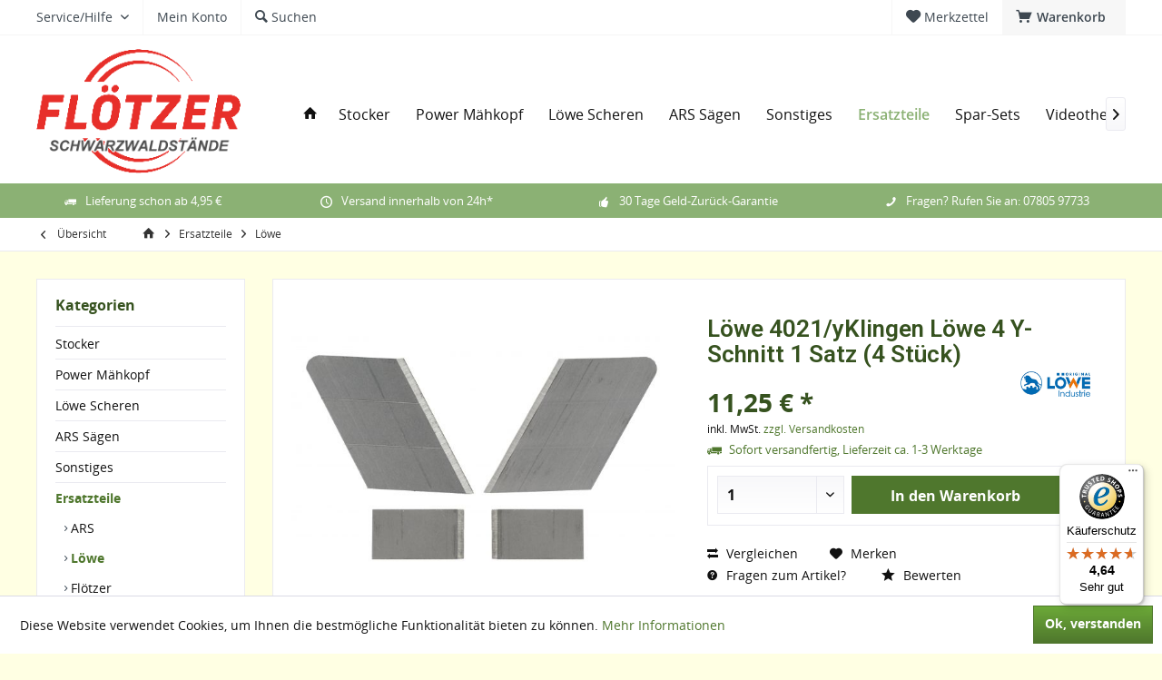

--- FILE ---
content_type: text/html; charset=UTF-8
request_url: https://www.schwarzwaldstaende.de/ersatzteile/loewe/360/loewe-4021/yklingen-loewe-4-y-schnitt-1-satz-4-stueck
body_size: 15441
content:
<!DOCTYPE html>
<html class="no-js" lang="de" itemscope="itemscope" itemtype="http://schema.org/WebPage">
<head>
<meta charset="utf-8">
<meta name="author" content="" />
<meta name="robots" content="index,follow" />
<meta name="revisit-after" content="15 days" />
<meta name="keywords" content="Klingen Y-Schnitt" />
<meta name="description" content="" />
<meta property="og:type" content="product" />
<meta property="og:site_name" content="Schwarzwaldstände Flötzer" />
<meta property="og:url" content="https://www.schwarzwaldstaende.de/ersatzteile/loewe/360/loewe-4021/yklingen-loewe-4-y-schnitt-1-satz-4-stueck" />
<meta property="og:title" content="Löwe 4021/yKlingen Löwe 4 Y-Schnitt 1 Satz (4 Stück)" />
<meta property="og:description" content="" />
<meta property="og:image" content="https://www.schwarzwaldstaende.de/media/image/18/9c/4a/4001_y_zubehoerLJts4s0M6ZiEg.jpg" />
<meta property="product:brand" content="Löwe Industrie" />
<meta property="product:price" content="11,25" />
<meta property="product:product_link" content="https://www.schwarzwaldstaende.de/ersatzteile/loewe/360/loewe-4021/yklingen-loewe-4-y-schnitt-1-satz-4-stueck" />
<meta name="twitter:card" content="product" />
<meta name="twitter:site" content="Schwarzwaldstände Flötzer" />
<meta name="twitter:title" content="Löwe 4021/yKlingen Löwe 4 Y-Schnitt 1 Satz (4 Stück)" />
<meta name="twitter:description" content="" />
<meta name="twitter:image" content="https://www.schwarzwaldstaende.de/media/image/18/9c/4a/4001_y_zubehoerLJts4s0M6ZiEg.jpg" />
<meta itemprop="copyrightHolder" content="Schwarzwaldstände Flötzer" />
<meta itemprop="copyrightYear" content="2014" />
<meta itemprop="isFamilyFriendly" content="True" />
<meta itemprop="image" content="https://www.schwarzwaldstaende.de/media/image/22/29/b5/logo_neu-frei.png" />
<meta name="viewport" content="width=device-width, initial-scale=1.0, user-scalable=no">
<meta name="mobile-web-app-capable" content="yes">
<meta name="apple-mobile-web-app-title" content="Schwarzwaldstände Flötzer">
<meta name="apple-mobile-web-app-capable" content="yes">
<meta name="apple-mobile-web-app-status-bar-style" content="default">
<link href="https://fonts.googleapis.com/css?family=Open+Sans:300,400,600|Roboto:300,400,600" rel="stylesheet">
<link rel="apple-touch-icon-precomposed" href="https://www.schwarzwaldstaende.de/media/image/4f/95/c6/appleico.jpg">
<link rel="shortcut icon" href="https://www.schwarzwaldstaende.de/media/unknown/d9/0c/f4/favicon.ico">
<meta name="msapplication-navbutton-color" content="#4F772D" />
<meta name="application-name" content="Schwarzwaldstände Flötzer" />
<meta name="msapplication-starturl" content="https://www.schwarzwaldstaende.de/" />
<meta name="msapplication-window" content="width=1024;height=768" />
<meta name="msapplication-TileImage" content="/themes/Frontend/Responsive/frontend/_public/src/img/win-tile-image.png">
<meta name="msapplication-TileColor" content="#4F772D">
<meta name="theme-color" content="#4F772D" />
<link rel="canonical" href="https://www.schwarzwaldstaende.de/ersatzteile/loewe/360/loewe-4021/yklingen-loewe-4-y-schnitt-1-satz-4-stueck" />
<title itemprop="name">Löwe 4021/yKlingen Löwe 4 Y-Schnitt 1 Satz (4 Stück) | Löwe | Ersatzteile | Schwarzwaldstände Flötzer</title>
<link href="/web/cache/1609150051_4d6e476a7270ab2306fc3abf20f319cf.css" media="all" rel="stylesheet" type="text/css" />
<style type="text/css">
#sitebarwidget > div > div { padding: 0; }
.header-offering .box--content {background: rgb(255, 255, 227);}
.mbr-title {min-height: 49px;}
</style>
</head>
<body class="is--ctl-detail is--act-index layout-fullwidth-boxed gwfont1 gwfont2 headtyp-1 no-sticky tcinntheme themeware-modern " >
<div class="swag-cookie-permission" data-cookieForwardTo="" data-shopId="1" data-cookiePermissionUrl="/widgets/SwagCookiePermission/isAffectedUser" data-cookieMode="1">
<div class="cookie-bar" style="display: none;">
<p class="bar--paragraph">Diese Seite benötigt Cookies. Sind Sie mit der Nutzung von Cookies einverstanden?
<a href="#" class="cp-enable cp-btn" title="Ja">
<span class="cp-yes-icon cp-icon"></span>
<span class="cp-btn-label">Ja</span>
</a>
<a href="#" class="cp-disable  cp-btn" title="Nein">
<span class="cp-no-icon cp-icon"></span>
<span class="cp-btn-label">Nein</span>
</a>
</p>
</div>
</div>
<div class="page-wrap">
<noscript class="noscript-main">
<div class="alert is--warning">
<div class="alert--icon">
<i class="icon--element icon--warning"></i>
</div>
<div class="alert--content">
Um Schwarzwaldst&#xE4;nde&#x20;Fl&#xF6;tzer in vollem Umfang nutzen zu k&ouml;nnen, empfehlen wir Ihnen Javascript in Ihrem Browser zu aktiveren.
</div>
</div>
</noscript>
<header class="header-main mobil-usp">
<div class="topbar top-bar">
<div class="logo--mobile" role="banner">
<a class="logo--link" href="https://www.schwarzwaldstaende.de/" title="Schwarzwaldstände Flötzer - zur Startseite wechseln">
<picture>
<source srcset="https://www.schwarzwaldstaende.de/media/image/22/29/b5/logo_neu-frei.png" media="(min-width: 78.75em)">
<source srcset="https://www.schwarzwaldstaende.de/media/image/22/29/b5/logo_neu-frei.png" media="(min-width: 64em)">
<source srcset="https://www.schwarzwaldstaende.de/media/image/22/29/b5/logo_neu-frei.png" media="(min-width: 48em)">
<img srcset="https://www.schwarzwaldstaende.de/media/image/22/29/b5/logo_neu-frei.png" alt="Schwarzwaldstände Flötzer - zur Startseite wechseln" title="Schwarzwaldstände Flötzer - zur Startseite wechseln"/>
</picture>
</a>
</div>
<div class="top-bar--navigation" role="menubar">
<div class="navigation--entry entry--menu-left" role="menuitem">
<a class="entry--link entry--trigger is--icon-left" href="#offcanvas--left" data-offcanvas="true" data-offCanvasSelector=".sidebar-main">
<i class="icon--menu"></i> <span class="menu--name">Menü</span>
</a>
</div>

    



    







	<div class="navigation--entry entry--cart" role="menuitem">
		<a class="is--icon-left cart--link titletooltip" href="https://www.schwarzwaldstaende.de/checkout/cart" title="Warenkorb">
			<i class="icon--basket"></i>
			<span class="cart--display">
									Warenkorb
							</span>
            <span class="badge is--minimal cart--quantity is--hidden">0</span>
					</a>
		<div class="ajax-loader">&nbsp;</div>
	</div>




	<div class="navigation--entry entry--notepad" role="menuitem">
		<a href="https://www.schwarzwaldstaende.de/note" title="Merkzettel">
			<i class="icon--heart"></i>
						<span class="notepad--name">
				Merkzettel
			</span>
		</a>
	</div>




	
<div class="navigation--entry entry--compare is--hidden" role="menuitem" aria-haspopup="true" data-drop-down-menu="true">
<div>
    

</div>
</div>
<div class="navigation--entry entry--service has--drop-down" role="menuitem" aria-haspopup="true" data-drop-down-menu="true">
<span class="service--display">Service/Hilfe</span>
            <ul class="service--list is--rounded" role="menu">
                            <li class="service--entry" role="menuitem">
                    <a class="service--link" href="https://www.schwarzwaldstaende.de/shop-kontaktformular" title="Kontakt" target="_self">
                        Kontakt
                    </a>
                </li>
                            <li class="service--entry" role="menuitem">
                    <a class="service--link" href="https://www.schwarzwaldstaende.de/versand-und-zahlungsbedingungen" title="Versand und Zahlungsbedingungen" >
                        Versand und Zahlungsbedingungen
                    </a>
                </li>
                            <li class="service--entry" role="menuitem">
                    <a class="service--link" href="https://www.schwarzwaldstaende.de/widerrufsrecht" title="Widerrufsrecht" >
                        Widerrufsrecht
                    </a>
                </li>
                            <li class="service--entry" role="menuitem">
                    <a class="service--link" href="https://www.schwarzwaldstaende.de/datenschutz" title="Datenschutz" >
                        Datenschutz
                    </a>
                </li>
                            <li class="service--entry" role="menuitem">
                    <a class="service--link" href="https://www.schwarzwaldstaende.de/agb" title="AGB" >
                        AGB
                    </a>
                </li>
                            <li class="service--entry" role="menuitem">
                    <a class="service--link" href="https://www.schwarzwaldstaende.de/impressum" title="Impressum" >
                        Impressum
                    </a>
                </li>
                    </ul>
    

</div>
<div class="navigation--entry entry--account" role="menuitem">
<a href="https://www.schwarzwaldstaende.de/account" title="Mein Konto" class="entry--link account--link">
<span class="account--display">
<i class="icon--account"></i> <span class="name--account">Mein Konto
</span>
</a>
</div>
<div class="navigation--entry entry--search" role="menuitem">
<span class="entry--link entry--trigger titletooltip" title="Suchen">
<i class="icon--search"></i>
<span class="search--display">Suchen</span>
</span>
</div>
</div>
</div>
<div class="headbar">
<div class="headbar-container">
<div class="topmenu">
<div class="logo hover-typ-2" role="banner">
<a class="logo--link" href="https://www.schwarzwaldstaende.de/" title="Schwarzwaldstände Flötzer - zur Startseite wechseln">
<picture>
<source srcset="https://www.schwarzwaldstaende.de/media/image/22/29/b5/logo_neu-frei.png" media="(min-width: 78.75em)">
<source srcset="https://www.schwarzwaldstaende.de/media/image/22/29/b5/logo_neu-frei.png" media="(min-width: 64em)">
<source srcset="https://www.schwarzwaldstaende.de/media/image/22/29/b5/logo_neu-frei.png" media="(min-width: 48em)">
<img srcset="https://www.schwarzwaldstaende.de/media/image/22/29/b5/logo_neu-frei.png" alt="Schwarzwaldstände Flötzer - zur Startseite wechseln" />
</picture>
</a>
</div>
<nav class="navigation-main hide-kategorie-button hover-typ-1 font-family-primary" data-tc-menu-headline="false" data-tc-menu-text="false">
<div data-menu-scroller="true" data-listSelector=".navigation--list.container" data-viewPortSelector=".navigation--list-wrapper" data-stickyMenu="true" data-stickyMenuTablet="0" data-stickyMenuPhone="0" data-stickyMenuPosition="400" data-stickyMenuDuration="300" >
<div class="navigation--list-wrapper">
<ul class="navigation--list container" role="menubar" itemscope="itemscope" itemtype="http://schema.org/SiteNavigationElement">
<li class="navigation--entry is--home homeiconlink" role="menuitem">
<a class="navigation--link is--first" href="https://www.schwarzwaldstaende.de/" title="Home" itemprop="url">
<i itemprop="name" class="icon--house"></i>
</a>
</li><li class="navigation--entry" role="menuitem"><a class="navigation--link" href="https://www.schwarzwaldstaende.de/cat/index/sCategory/76" title="Stocker" itemprop="url"><span itemprop="name">Stocker</span></a></li><li class="navigation--entry" role="menuitem"><a class="navigation--link" href="https://www.schwarzwaldstaende.de/power-maehkopf/" title="Power Mähkopf" itemprop="url"><span itemprop="name">Power Mähkopf</span></a></li><li class="navigation--entry" role="menuitem"><a class="navigation--link" href="https://www.schwarzwaldstaende.de/loewe-scheren/" title="Löwe Scheren" itemprop="url"><span itemprop="name">Löwe Scheren</span></a></li><li class="navigation--entry" role="menuitem"><a class="navigation--link" href="https://www.schwarzwaldstaende.de/ars-saegen/" title="ARS Sägen" itemprop="url"><span itemprop="name">ARS Sägen</span></a></li><li class="navigation--entry" role="menuitem"><a class="navigation--link" href="https://www.schwarzwaldstaende.de/sonstiges/" title="Sonstiges" itemprop="url"><span itemprop="name">Sonstiges</span></a></li><li class="navigation--entry is--active" role="menuitem"><a class="navigation--link is--active" href="https://www.schwarzwaldstaende.de/ersatzteile/" title="Ersatzteile" itemprop="url"><span itemprop="name">Ersatzteile</span></a></li><li class="navigation--entry" role="menuitem"><a class="navigation--link" href="https://www.schwarzwaldstaende.de/spar-sets/" title="Spar-Sets" itemprop="url"><span itemprop="name">Spar-Sets</span></a></li><li class="navigation--entry" role="menuitem"><a class="navigation--link" href="/videothek" title="Videothek" itemprop="url"><span itemprop="name">Videothek</span></a></li><li class="navigation--entry" role="menuitem"><a class="navigation--link" href="https://www.schwarzwaldstaende.de/messen/" title="Messen" itemprop="url"><span itemprop="name">Messen</span></a></li>            </ul>
</div>
<div class="advanced-menu" data-advanced-menu="true" data-hoverDelay="250">
<div class="menu--container">
<div class="button-container">
<a href="https://www.schwarzwaldstaende.de/cat/index/sCategory/76" class="button--category" title="Zur Kategorie Stocker">
<i class="icon--arrow-right"></i>
Zur Kategorie Stocker
</a>
<span class="button--close">
<i class="icon--cross"></i>
</span>
</div>
<div class="content--wrapper has--content">
<ul class="menu--list menu--level-0 columns--4" style="width: 100%;">
<li class="menu--list-item item--level-0" style="width: 100%">
<a href="https://www.schwarzwaldstaende.de/stocker/elektrische-baumscheren/" class="menu--list-item-link" title="Elektrische Baumscheren">Elektrische Baumscheren</a>
</li>
<li class="menu--list-item item--level-0" style="width: 100%">
<a href="https://www.schwarzwaldstaende.de/stocker/zubehoer/" class="menu--list-item-link" title="Zubehör">Zubehör</a>
</li>
</ul>
</div>
</div>
<div class="menu--container">
<div class="button-container">
<a href="https://www.schwarzwaldstaende.de/power-maehkopf/" class="button--category" title="Zur Kategorie Power Mähkopf">
<i class="icon--arrow-right"></i>
Zur Kategorie Power Mähkopf
</a>
<span class="button--close">
<i class="icon--cross"></i>
</span>
</div>
<div class="content--wrapper has--teaser">
<div class="menu--teaser" style="width: 100%;">
<div class="teaser--headline">Flötzer Universal Powermähkopf</div>
<div class="teaser--text">
In folgendem PDF erfahren Sie mehr über unseren Flötzer Universal Powermähkopf:
PDF anzeigen
<a class="teaser--text-link" href="https://www.schwarzwaldstaende.de/power-maehkopf/" title="mehr erfahren">
mehr erfahren
</a>
</div>
</div>
</div>
</div>
<div class="menu--container">
<div class="button-container">
<a href="https://www.schwarzwaldstaende.de/loewe-scheren/" class="button--category" title="Zur Kategorie Löwe Scheren">
<i class="icon--arrow-right"></i>
Zur Kategorie Löwe Scheren
</a>
<span class="button--close">
<i class="icon--cross"></i>
</span>
</div>
<div class="content--wrapper has--content">
<ul class="menu--list menu--level-0 columns--4" style="width: 100%;">
<li class="menu--list-item item--level-0" style="width: 100%">
<a href="https://www.schwarzwaldstaende.de/loewe-scheren/ars/" class="menu--list-item-link" title="ARS">ARS</a>
</li>
<li class="menu--list-item item--level-0" style="width: 100%">
<a href="https://www.schwarzwaldstaende.de/loewe-scheren/loewe-garten/" class="menu--list-item-link" title="Löwe Garten">Löwe Garten</a>
</li>
<li class="menu--list-item item--level-0" style="width: 100%">
<a href="https://www.schwarzwaldstaende.de/loewe-scheren/loewe-industrie/" class="menu--list-item-link" title="Löwe Industrie">Löwe Industrie</a>
</li>
<li class="menu--list-item item--level-0" style="width: 100%">
<a href="https://www.schwarzwaldstaende.de/loewe-scheren/sonstige/" class="menu--list-item-link" title="Sonstige">Sonstige</a>
</li>
</ul>
</div>
</div>
<div class="menu--container">
<div class="button-container">
<a href="https://www.schwarzwaldstaende.de/ars-saegen/" class="button--category" title="Zur Kategorie ARS Sägen">
<i class="icon--arrow-right"></i>
Zur Kategorie ARS Sägen
</a>
<span class="button--close">
<i class="icon--cross"></i>
</span>
</div>
<div class="content--wrapper has--content">
<ul class="menu--list menu--level-0 columns--4" style="width: 100%;">
<li class="menu--list-item item--level-0" style="width: 100%">
<a href="https://www.schwarzwaldstaende.de/ars-saegen/ars/" class="menu--list-item-link" title="ARS">ARS</a>
</li>
<li class="menu--list-item item--level-0" style="width: 100%">
<a href="https://www.schwarzwaldstaende.de/ars-saegen/sonstige/" class="menu--list-item-link" title="Sonstige">Sonstige</a>
</li>
</ul>
</div>
</div>
<div class="menu--container">
<div class="button-container">
<a href="https://www.schwarzwaldstaende.de/sonstiges/" class="button--category" title="Zur Kategorie Sonstiges">
<i class="icon--arrow-right"></i>
Zur Kategorie Sonstiges
</a>
<span class="button--close">
<i class="icon--cross"></i>
</span>
</div>
</div>
<div class="menu--container">
<div class="button-container">
<a href="https://www.schwarzwaldstaende.de/ersatzteile/" class="button--category" title="Zur Kategorie Ersatzteile">
<i class="icon--arrow-right"></i>
Zur Kategorie Ersatzteile
</a>
<span class="button--close">
<i class="icon--cross"></i>
</span>
</div>
<div class="content--wrapper has--content">
<ul class="menu--list menu--level-0 columns--4" style="width: 100%;">
<li class="menu--list-item item--level-0" style="width: 100%">
<a href="https://www.schwarzwaldstaende.de/ersatzteile/ars/" class="menu--list-item-link" title="ARS">ARS</a>
</li>
<li class="menu--list-item item--level-0" style="width: 100%">
<a href="https://www.schwarzwaldstaende.de/ersatzteile/loewe/" class="menu--list-item-link" title="Löwe">Löwe</a>
</li>
<li class="menu--list-item item--level-0" style="width: 100%">
<a href="https://www.schwarzwaldstaende.de/ersatzteile/floetzer/" class="menu--list-item-link" title="Flötzer">Flötzer</a>
</li>
<li class="menu--list-item item--level-0" style="width: 100%">
<a href="https://www.schwarzwaldstaende.de/ersatzteile/sonstige/" class="menu--list-item-link" title="Sonstige">Sonstige</a>
</li>
</ul>
</div>
</div>
<div class="menu--container">
<div class="button-container">
<a href="https://www.schwarzwaldstaende.de/spar-sets/" class="button--category" title="Zur Kategorie Spar-Sets">
<i class="icon--arrow-right"></i>
Zur Kategorie Spar-Sets
</a>
<span class="button--close">
<i class="icon--cross"></i>
</span>
</div>
</div>
<div class="menu--container">
<div class="button-container">
<a href="/videothek" class="button--category" title="Zur Kategorie Videothek">
<i class="icon--arrow-right"></i>
Zur Kategorie Videothek
</a>
<span class="button--close">
<i class="icon--cross"></i>
</span>
</div>
</div>
<div class="menu--container">
<div class="button-container">
<a href="https://www.schwarzwaldstaende.de/messen/" class="button--category" title="Zur Kategorie Messen">
<i class="icon--arrow-right"></i>
Zur Kategorie Messen
</a>
<span class="button--close">
<i class="icon--cross"></i>
</span>
</div>
</div>
</div>
</div>
</nav>
</div>
</div>
</div>
<div id="header--searchform" class="typ1" data-search="true" aria-haspopup="true">
<form action="/search" method="get" class="main-search--form">
<input type="search" name="sSearch" class="main-search--field" autocomplete="off" autocapitalize="off" placeholder="Suchbegriff..." maxlength="30" />
<button type="submit" class="main-search--button">
<i class="icon--search"></i>
<span class="main-search--text"></span>
</button>
<div class="form--ajax-loader">&nbsp;</div>
<div class="main-search--results column-2"></div>
</form>
</div>
<div class="topbar--features">
<div>
<div class="feature-1 b280 b478 b767 b1023 b1259"><i class="icon--truck"></i><span>Lieferung schon ab 4,95 €</span></div>
<div class="feature-2 b767 b1023 b1259"><i class="icon--clock"></i><span>Versand innerhalb von 24h*</span></div>
<div class="feature-3 b1023 b1259"><i class="icon--thumbsup"></i><span>30 Tage Geld-Zurück-Garantie</span></div>
<div class="feature-4 b1259"><i class="icon--phone"></i><span>Fragen? Rufen Sie an: 07805 97733</span></div>
</div>
</div>
</header>
<div class="container--ajax-cart off-canvas-90" data-collapse-cart="true" data-displayMode="offcanvas"></div>
<nav class="content--breadcrumb block">
<div>
<a class="breadcrumb--button breadcrumb--link" href="https://www.schwarzwaldstaende.de/ersatzteile/loewe/" title="Übersicht">
<i class="icon--arrow-left"></i>
<span class="breadcrumb--title">Übersicht</span>
</a>
<ul class="breadcrumb--list" role="menu" itemscope itemtype="http://schema.org/BreadcrumbList">
<li class="breadcrumb--entry">
<a class="breadcrumb--icon" href="https://www.schwarzwaldstaende.de/"><i class="icon--house"></i></a>
</li>
<li class="breadcrumb--separator">
<i class="icon--arrow-right"></i>
</li>
<li class="breadcrumb--entry" itemprop="itemListElement" itemscope itemtype="http://schema.org/ListItem">
<a class="breadcrumb--link" href="https://www.schwarzwaldstaende.de/ersatzteile/" title="Ersatzteile" itemprop="item">
<link itemprop="url" href="https://www.schwarzwaldstaende.de/ersatzteile/" />
<span class="breadcrumb--title" itemprop="name">Ersatzteile</span>
</a>
<meta itemprop="position" content="0" />
</li>
<li class="breadcrumb--separator">
<i class="icon--arrow-right"></i>
</li>
<li class="breadcrumb--entry is--active" itemprop="itemListElement" itemscope itemtype="http://schema.org/ListItem">
<a class="breadcrumb--link" href="https://www.schwarzwaldstaende.de/ersatzteile/loewe/" title="Löwe" itemprop="item">
<link itemprop="url" href="https://www.schwarzwaldstaende.de/ersatzteile/loewe/" />
<span class="breadcrumb--title" itemprop="name">Löwe</span>
</a>
<meta itemprop="position" content="1" />
</li>
</ul>
</div>
</nav>
<section class="content-main container block-group">
<nav class="product--navigation">
<a href="#" class="navigation--link link--prev">
<div class="link--prev-button">
<span class="link--prev-inner">Zurück</span>
</div>
<div class="image--wrapper">
<div class="image--container"></div>
</div>
</a>
<a href="#" class="navigation--link link--next">
<div class="link--next-button">
<span class="link--next-inner">Vor</span>
</div>
<div class="image--wrapper">
<div class="image--container"></div>
</div>
</a>
</nav>
<div class="content-main--inner">
<aside class="sidebar-left " data-nsin="0" data-nsbl="0" data-nsno="0" data-nsde="1" data-nsli="1" data-nsse="1" data-nsre="0" data-nsca="0" data-nsac="1" data-nscu="1" data-nspw="1" data-nsne="1" data-nsfo="1" data-nssm="1" data-nsad="1" data-tnsin="0" data-tnsbl="0" data-tnsno="0" data-tnsde="1" data-tnsli="1" data-tnsse="1" data-tnsre="0" data-tnsca="0" data-tnsac="1" data-tnscu="1" data-tnspw="1" data-tnsne="1" data-tnsfo="1" data-tnssm="1" data-tnsad="1">
<div class="sidebar-main off-canvas off-canvas-90">
<div class="navigation--entry entry--close-off-canvas">
<a href="#close-categories-menu" title="Menü schließen" class="navigation--link">
<i class="icon--cross"></i>
</a>
</div>
<div class="navigation--smartphone">
<ul class="navigation--list ">
<div class="mobile--switches">

    



    

</div>
</ul>
</div>
<div class="sidebar--categories-wrapper" data-subcategory-nav="true" data-mainCategoryId="3" data-categoryId="10" data-fetchUrl="/widgets/listing/getCategory/categoryId/10">
<div class="categories--headline navigation--headline">
Kategorien
</div>
<div class="sidebar--categories-navigation">
<ul class="sidebar--navigation categories--navigation navigation--list is--drop-down is--level0 is--rounded" role="menu">
<li class="navigation--entry has--sub-children" role="menuitem">
<a class="navigation--link link--go-forward" href="https://www.schwarzwaldstaende.de/cat/index/sCategory/76" data-categoryId="76" data-fetchUrl="/widgets/listing/getCategory/categoryId/76" title="Stocker" >
Stocker
<span class="is--icon-right">
<i class="icon--arrow-right"></i>
</span>
</a>
</li>
<li class="navigation--entry" role="menuitem">
<a class="navigation--link" href="https://www.schwarzwaldstaende.de/power-maehkopf/" data-categoryId="6" data-fetchUrl="/widgets/listing/getCategory/categoryId/6" title="Power Mähkopf" >
Power Mähkopf
</a>
</li>
<li class="navigation--entry has--sub-children" role="menuitem">
<a class="navigation--link link--go-forward" href="https://www.schwarzwaldstaende.de/loewe-scheren/" data-categoryId="18" data-fetchUrl="/widgets/listing/getCategory/categoryId/18" title="Löwe Scheren" >
Löwe Scheren
<span class="is--icon-right">
<i class="icon--arrow-right"></i>
</span>
</a>
</li>
<li class="navigation--entry has--sub-children" role="menuitem">
<a class="navigation--link link--go-forward" href="https://www.schwarzwaldstaende.de/ars-saegen/" data-categoryId="19" data-fetchUrl="/widgets/listing/getCategory/categoryId/19" title="ARS Sägen" >
ARS Sägen
<span class="is--icon-right">
<i class="icon--arrow-right"></i>
</span>
</a>
</li>
<li class="navigation--entry" role="menuitem">
<a class="navigation--link" href="https://www.schwarzwaldstaende.de/sonstiges/" data-categoryId="67" data-fetchUrl="/widgets/listing/getCategory/categoryId/67" title="Sonstiges" >
Sonstiges
</a>
</li>
<li class="navigation--entry is--active has--sub-categories has--sub-children" role="menuitem">
<a class="navigation--link is--active has--sub-categories link--go-forward" href="https://www.schwarzwaldstaende.de/ersatzteile/" data-categoryId="31" data-fetchUrl="/widgets/listing/getCategory/categoryId/31" title="Ersatzteile" >
Ersatzteile
<span class="is--icon-right">
<i class="icon--arrow-right"></i>
</span>
</a>
<ul class="sidebar--navigation categories--navigation navigation--list is--level1 is--rounded" role="menu">
<li class="navigation--entry" role="menuitem">
<a class="navigation--link" href="https://www.schwarzwaldstaende.de/ersatzteile/ars/" data-categoryId="9" data-fetchUrl="/widgets/listing/getCategory/categoryId/9" title="ARS" >
ARS
</a>
</li>
<li class="navigation--entry is--active" role="menuitem">
<a class="navigation--link is--active" href="https://www.schwarzwaldstaende.de/ersatzteile/loewe/" data-categoryId="10" data-fetchUrl="/widgets/listing/getCategory/categoryId/10" title="Löwe" >
Löwe
</a>
</li>
<li class="navigation--entry" role="menuitem">
<a class="navigation--link" href="https://www.schwarzwaldstaende.de/ersatzteile/floetzer/" data-categoryId="28" data-fetchUrl="/widgets/listing/getCategory/categoryId/28" title="Flötzer" >
Flötzer
</a>
</li>
<li class="navigation--entry" role="menuitem">
<a class="navigation--link" href="https://www.schwarzwaldstaende.de/ersatzteile/sonstige/" data-categoryId="8" data-fetchUrl="/widgets/listing/getCategory/categoryId/8" title="Sonstige" >
Sonstige
</a>
</li>
</ul>
</li>
<li class="navigation--entry" role="menuitem">
<a class="navigation--link" href="https://www.schwarzwaldstaende.de/neuheiten/" data-categoryId="66" data-fetchUrl="/widgets/listing/getCategory/categoryId/66" title="Neuheiten" >
Neuheiten
</a>
</li>
<li class="navigation--entry" role="menuitem">
<a class="navigation--link" href="https://www.schwarzwaldstaende.de/spar-sets/" data-categoryId="4" data-fetchUrl="/widgets/listing/getCategory/categoryId/4" title="Spar-Sets" >
Spar-Sets
</a>
</li>
<li class="navigation--entry" role="menuitem">
<a class="navigation--link" href="/videothek" data-categoryId="21" data-fetchUrl="/widgets/listing/getCategory/categoryId/21" title="Videothek" >
Videothek
</a>
</li>
<li class="navigation--entry" role="menuitem">
<a class="navigation--link" href="https://www.schwarzwaldstaende.de/messen/" data-categoryId="68" data-fetchUrl="/widgets/listing/getCategory/categoryId/68" title="Messen" >
Messen
</a>
</li>
<li class="navigation--entry" role="menuitem">
<a class="navigation--link" href="https://www.schwarzwaldstaende.de/weinbau/" data-categoryId="72" data-fetchUrl="/widgets/listing/getCategory/categoryId/72" title="Weinbau" >
Weinbau
</a>
</li>
<li class="navigation--entry" role="menuitem">
<a class="navigation--link" href="https://www.schwarzwaldstaende.de/obstbau/" data-categoryId="73" data-fetchUrl="/widgets/listing/getCategory/categoryId/73" title="Obstbau" >
Obstbau
</a>
</li>
<li class="navigation--entry" role="menuitem">
<a class="navigation--link" href="https://www.schwarzwaldstaende.de/forst/" data-categoryId="74" data-fetchUrl="/widgets/listing/getCategory/categoryId/74" title="Forst" >
Forst
</a>
</li>
<li class="navigation--entry" role="menuitem">
<a class="navigation--link" href="https://www.schwarzwaldstaende.de/jagd/" data-categoryId="75" data-fetchUrl="/widgets/listing/getCategory/categoryId/75" title="Jagd" >
Jagd
</a>
</li>
</ul>
</div>
</div>
<div class="sites-navigation show-for-mobil">
<div class="shop-sites--container is--rounded">
<div class="shop-sites--headline navigation--headline">
Informationen
</div>
<ul class="shop-sites--navigation sidebar--navigation navigation--list is--drop-down is--level0" role="menu">
<li class="navigation--entry" role="menuitem">
<a class="navigation--link" href="https://www.schwarzwaldstaende.de/shop-kontaktformular" title="Kontakt" data-categoryId="1" data-fetchUrl="/widgets/listing/getCustomPage/pageId/1" target="_self">
Kontakt
</a>
</li>
<li class="navigation--entry" role="menuitem">
<a class="navigation--link" href="https://www.schwarzwaldstaende.de/versand-und-zahlungsbedingungen" title="Versand und Zahlungsbedingungen" data-categoryId="6" data-fetchUrl="/widgets/listing/getCustomPage/pageId/6" >
Versand und Zahlungsbedingungen
</a>
</li>
<li class="navigation--entry" role="menuitem">
<a class="navigation--link" href="https://www.schwarzwaldstaende.de/widerrufsrecht" title="Widerrufsrecht" data-categoryId="8" data-fetchUrl="/widgets/listing/getCustomPage/pageId/8" >
Widerrufsrecht
</a>
</li>
<li class="navigation--entry" role="menuitem">
<a class="navigation--link" href="https://www.schwarzwaldstaende.de/datenschutz" title="Datenschutz" data-categoryId="7" data-fetchUrl="/widgets/listing/getCustomPage/pageId/7" >
Datenschutz
</a>
</li>
<li class="navigation--entry" role="menuitem">
<a class="navigation--link" href="https://www.schwarzwaldstaende.de/agb" title="AGB" data-categoryId="4" data-fetchUrl="/widgets/listing/getCustomPage/pageId/4" >
AGB
</a>
</li>
<li class="navigation--entry" role="menuitem">
<a class="navigation--link" href="https://www.schwarzwaldstaende.de/impressum" title="Impressum" data-categoryId="3" data-fetchUrl="/widgets/listing/getCustomPage/pageId/3" >
Impressum
</a>
</li>
</ul>
</div>
</div>
</div>
<div class="shop-sites--container is--rounded">
<div class="shop-sites--headline navigation--headline">
Informationen
</div>
<ul class="shop-sites--navigation sidebar--navigation navigation--list is--drop-down is--level0" role="menu">
<li class="navigation--entry" role="menuitem">
<a class="navigation--link" href="https://www.schwarzwaldstaende.de/shop-kontaktformular" title="Kontakt" data-categoryId="1" data-fetchUrl="/widgets/listing/getCustomPage/pageId/1" target="_self">
Kontakt
</a>
</li>
<li class="navigation--entry" role="menuitem">
<a class="navigation--link" href="https://www.schwarzwaldstaende.de/versand-und-zahlungsbedingungen" title="Versand und Zahlungsbedingungen" data-categoryId="6" data-fetchUrl="/widgets/listing/getCustomPage/pageId/6" >
Versand und Zahlungsbedingungen
</a>
</li>
<li class="navigation--entry" role="menuitem">
<a class="navigation--link" href="https://www.schwarzwaldstaende.de/widerrufsrecht" title="Widerrufsrecht" data-categoryId="8" data-fetchUrl="/widgets/listing/getCustomPage/pageId/8" >
Widerrufsrecht
</a>
</li>
<li class="navigation--entry" role="menuitem">
<a class="navigation--link" href="https://www.schwarzwaldstaende.de/datenschutz" title="Datenschutz" data-categoryId="7" data-fetchUrl="/widgets/listing/getCustomPage/pageId/7" >
Datenschutz
</a>
</li>
<li class="navigation--entry" role="menuitem">
<a class="navigation--link" href="https://www.schwarzwaldstaende.de/agb" title="AGB" data-categoryId="4" data-fetchUrl="/widgets/listing/getCustomPage/pageId/4" >
AGB
</a>
</li>
<li class="navigation--entry" role="menuitem">
<a class="navigation--link" href="https://www.schwarzwaldstaende.de/impressum" title="Impressum" data-categoryId="3" data-fetchUrl="/widgets/listing/getCustomPage/pageId/3" >
Impressum
</a>
</li>
</ul>
</div>
<div class="paypal-sidebar panel">
<div class="panel--body">
<a onclick="window.open(this.href, 'olcwhatispaypal','toolbar=no, location=no, directories=no, status=no, menubar=no, scrollbars=yes, resizable=yes, width=400, height=500'); return false;" href="https://www.paypal.com/de/cgi-bin/webscr?cmd=xpt/cps/popup/OLCWhatIsPayPal-outside" title="Wir akzeptieren PayPal" target="_blank" rel="nofollow">
<img class="paypal-sidebar--logo" src="/engine/Shopware/Plugins/Community/Frontend/SwagPaymentPaypal/Views/responsive/frontend/_public/src/img/paypal-logo.png" alt="PayPal Logo"/>
</a>
</div>
</div>
<div class="lb-element-unten nomobile"><div id="tsbadge4_db8d3657bdbe440c985ae127463eaad4" style="display: block; cursor: pointer; bottom: 0px;" data-shopname="schneiden-saegen.de/">
<div id="BadgeContainer_db8d3657bdbe440c985ae127463eaad4" class=" " data-tb-element="trustbadge_minimised_container">
<div id="MenuDotsBadge_db8d3657bdbe440c985ae127463eaad4" class="menu-button_db8d3657bdbe440c985ae127463eaad4 menu-button_db8d3657bdbe440c985ae127463eaad4--badge " data-menu="MenuWrapperBadge_db8d3657bdbe440c985ae127463eaad4"><a href="https://www.trustedshops.de/bewertung/info_XD560B1BB48DB74AA04D710AC7D1FD3AD.html?utm_source=shop&amp;utm_medium=link&amp;utm_content=TrustmarkCellNo1__trustmark_and_reviews&amp;utm_campaign=trustbadge_maximised" target="_blank" rel="nofollow"><img style="vertical-align: middle;" src="/media/image/04/ec/5d/kauferschutz-03.png" alt="" width="454" height="454"></a></div>
</div>
</div></div>
</aside>
<div class="content--wrapper">
<div class="content product--details" itemscope itemtype="http://schema.org/Product" data-product-navigation="/widgets/listing/productNavigation" data-category-id="10" data-main-ordernumber="SW360" data-ajax-wishlist="true" data-compare-ajax="true" data-ajax-variants-container="true">
<header class="product--header">
<div class="product--info">
</div>
</header>
<div class="product--detail-upper block-group">
<div class="product--image-container image-slider product--image-zoom" data-image-slider="true" data-image-gallery="true" data-maxZoom="0" data-thumbnails=".image--thumbnails" >
<div class="image-slider--container no--thumbnails"><div class="image-slider--slide"><div class="image--box image-slider--item"><span class="image--element"data-img-large="https://www.schwarzwaldstaende.de/media/image/3e/fd/d1/4001_y_zubehoerLJts4s0M6ZiEg_1280x1280.jpg"data-img-small="https://www.schwarzwaldstaende.de/media/image/db/22/77/4001_y_zubehoerLJts4s0M6ZiEg_200x200.jpg"data-img-original="https://www.schwarzwaldstaende.de/media/image/18/9c/4a/4001_y_zubehoerLJts4s0M6ZiEg.jpg"data-alt="Löwe 4021/yKlingen Löwe 4 Y-Schnitt 1 Satz (4 Stück)"><span class="image--media"><img srcset="https://www.schwarzwaldstaende.de/media/image/23/99/e9/4001_y_zubehoerLJts4s0M6ZiEg_600x600.jpg, https://www.schwarzwaldstaende.de/media/image/a5/23/c9/4001_y_zubehoerLJts4s0M6ZiEg_600x600@2x.jpg 2x" alt="Löwe 4021/yKlingen Löwe 4 Y-Schnitt 1 Satz (4 Stück)" itemprop="image" /></span></span></div></div></div>
</div>
<div class="product--buybox block">
<meta itemprop="brand" content="Löwe Industrie"/>
<meta itemprop="weight" content="0.023 kg"/>
<meta itemprop="depth" content="5 cm"/>
<h1 class="product--title" itemprop="name">
Löwe 4021/yKlingen Löwe 4 Y-Schnitt 1 Satz (4 Stück)
</h1>
<div class="product--rating-container ">
<a href="#product--publish-comment" class="product--rating-link" rel="nofollow" title="Bewertung abgeben">
<span class="product--rating">
</span>
</a>
</div>
<div class="product--supplier">
<a href="https://www.schwarzwaldstaende.de/loewe-industrie/" title="Weitere Artikel von Löwe Industrie" class="product--supplier-link">
<img src="https://www.schwarzwaldstaende.de/media/image/4c/fd/4b/logoindustrie.jpg" alt="Löwe Industrie">
</a>
</div>
<div itemprop="offers" itemscope itemtype="http://schema.org/Offer" class="buybox--inner">
<meta itemprop="priceCurrency" content="EUR"/>
<div class="product--price price--default">
<span class="price--content content--default">
<meta itemprop="price" content="11.25">
11,25&nbsp;&euro; *
</span>
</div>
<p class="product--tax" data-content="" data-modalbox="true" data-targetSelector="a" data-mode="ajax">
inkl. MwSt. <a title="Versandkosten" href="https://www.schwarzwaldstaende.de/versand-und-zahlungsbedingungen" style="text-decoration:underline">zzgl. Versandkosten</a>
</p>
<div class="product--delivery">
<link itemprop="availability" href="http://schema.org/InStock" />
<p class="delivery--information">
<span class="delivery--text delivery--text-available">
<i class="icon--truck"></i>
Sofort versandfertig, Lieferzeit ca. 1-3 Werktage
</span>
</p>
</div>
<div class="product--configurator">
</div>
<form name="sAddToBasket" method="post" action="https://www.schwarzwaldstaende.de/checkout/addArticle" class="buybox--form" data-add-article="true" data-eventName="submit" data-showModal="false" data-addArticleUrl="https://www.schwarzwaldstaende.de/checkout/ajaxAddArticleCart">
<input type="hidden" name="sActionIdentifier" value=""/>
<input type="hidden" name="sAddAccessories" id="sAddAccessories" value=""/>
<input type="hidden" name="sAdd" value="SW360"/>
<div class="buybox--button-container block-group">
<div class="buybox--quantity block">
<div class="select-field">
<select id="sQuantity" name="sQuantity" class="quantity--select">
<option value="1">1</option>
<option value="2">2</option>
<option value="3">3</option>
<option value="4">4</option>
<option value="5">5</option>
<option value="6">6</option>
<option value="7">7</option>
<option value="8">8</option>
<option value="9">9</option>
<option value="10">10</option>
<option value="11">11</option>
<option value="12">12</option>
<option value="13">13</option>
<option value="14">14</option>
<option value="15">15</option>
<option value="16">16</option>
<option value="17">17</option>
<option value="18">18</option>
<option value="19">19</option>
<option value="20">20</option>
<option value="21">21</option>
<option value="22">22</option>
<option value="23">23</option>
<option value="24">24</option>
<option value="25">25</option>
<option value="26">26</option>
<option value="27">27</option>
<option value="28">28</option>
<option value="29">29</option>
<option value="30">30</option>
<option value="31">31</option>
<option value="32">32</option>
<option value="33">33</option>
<option value="34">34</option>
<option value="35">35</option>
<option value="36">36</option>
<option value="37">37</option>
<option value="38">38</option>
<option value="39">39</option>
<option value="40">40</option>
<option value="41">41</option>
<option value="42">42</option>
<option value="43">43</option>
<option value="44">44</option>
<option value="45">45</option>
<option value="46">46</option>
<option value="47">47</option>
<option value="48">48</option>
<option value="49">49</option>
<option value="50">50</option>
<option value="51">51</option>
<option value="52">52</option>
<option value="53">53</option>
<option value="54">54</option>
<option value="55">55</option>
<option value="56">56</option>
<option value="57">57</option>
<option value="58">58</option>
<option value="59">59</option>
<option value="60">60</option>
<option value="61">61</option>
<option value="62">62</option>
<option value="63">63</option>
<option value="64">64</option>
<option value="65">65</option>
<option value="66">66</option>
<option value="67">67</option>
<option value="68">68</option>
<option value="69">69</option>
<option value="70">70</option>
<option value="71">71</option>
<option value="72">72</option>
<option value="73">73</option>
<option value="74">74</option>
<option value="75">75</option>
<option value="76">76</option>
<option value="77">77</option>
<option value="78">78</option>
<option value="79">79</option>
<option value="80">80</option>
<option value="81">81</option>
<option value="82">82</option>
<option value="83">83</option>
<option value="84">84</option>
<option value="85">85</option>
<option value="86">86</option>
<option value="87">87</option>
<option value="88">88</option>
<option value="89">89</option>
<option value="90">90</option>
<option value="91">91</option>
<option value="92">92</option>
<option value="93">93</option>
<option value="94">94</option>
<option value="95">95</option>
<option value="96">96</option>
<option value="97">97</option>
<option value="98">98</option>
<option value="99">99</option>
<option value="100">100</option>
</select>
</div>
</div>
<button class="buybox--button block btn is--primary is--icon-right is--center is--large" name="In den Warenkorb">
<span class="buy-btn--cart-add">In den</span> <span class="buy-btn--cart-text">Warenkorb</span> <i class="icon--arrow-right"></i>
</button>
</div>
</form>
<nav class="product--actions">
<form action="https://www.schwarzwaldstaende.de/compare/add_article/articleID/360" method="post" class="action--form">
<button type="submit" data-product-compare-add="true" title="Vergleichen" class="action--link action--compare">
<i class="icon--compare"></i> Vergleichen
</button>
</form>
<form action="https://www.schwarzwaldstaende.de/note/add/ordernumber/SW360" method="post" class="action--form">
<button type="submit" class="action--link link--notepad" title="Auf den Merkzettel" data-ajaxUrl="https://www.schwarzwaldstaende.de/note/ajaxAdd/ordernumber/SW360" data-text="Gemerkt">
<i class="icon--heart"></i> <span class="action--text">Merken</span>
</button>
</form>
<a href="https://www.schwarzwaldstaende.de/anfrage-formular?sInquiry=detail&sOrdernumber=SW360" rel="nofollow" class="action--link link--contact" title="Fragen zum Artikel?">
<i class="icon--help"></i> Fragen zum Artikel?
</a>
<a href="#content--product-reviews" data-show-tab="true" class="action--link link--publish-comment" rel="nofollow" title="Bewertung abgeben">
<i class="icon--star"></i> Bewerten
</a>
</nav>
</div>
<ul class="product--base-info list--unstyled">
<li class="base-info--entry entry--sku">
<strong class="entry--label">
Artikel-Nr.:
</strong>
<meta itemprop="productID" content="360"/>
<span class="entry--content" itemprop="sku">
SW360
</span>
</li>
<div id="usp-artikelbox">
<h4>Vorteile</h4>
<ul>
<li>Versand schon ab 4,95 €&nbsp;</li>
<li>Versand innerhalb von 24h</li>
<li>Ersatzteile bei uns erhältlich</li>
</ul>
</div>
<div class="share--buttons">
<a class="icon-facebook" href="https://www.facebook.com/sharer/sharer.php?u=www.schwarzwaldstaende.de/ersatzteile/loewe/360/loewe-4021/yklingen-loewe-4-y-schnitt-1-satz-4-stueck" target="_blank" rel="nofollow"><span>Facebook</span></a>				<a class="icon-googlepluss" href="https://plus.google.com/share?url=www.schwarzwaldstaende.de/ersatzteile/loewe/360/loewe-4021/yklingen-loewe-4-y-schnitt-1-satz-4-stueck" target="_blank" rel="nofollow"><span>Google+</span></a>				<a class="icon-twitter" href="https://twitter.com/intent/tweet?url=https://www.schwarzwaldstaende.de%2Fersatzteile%2Floewe%2F360%2Floewe-4021%2Fyklingen-loewe-4-y-schnitt-1-satz-4-stueck" target="_blank" rel="nofollow"><span>Twitter</span></a>				<a class="icon-pinterest" href="http://pinterest.com/pin/create/button/?url=www.schwarzwaldstaende.de/ersatzteile/loewe/360/loewe-4021/yklingen-loewe-4-y-schnitt-1-satz-4-stueck&media=https://www.schwarzwaldstaende.de/media/image/18/9c/4a/4001_y_zubehoerLJts4s0M6ZiEg.jpg" target="_blank" rel="nofollow"><span>Pinterest</span></a>				<a class="icon-whatsapp onlydesk" href="whatsapp://send?text=Löwe 4021/yKlingen Löwe 4 Y-Schnitt 1 Satz (4 Stück) - www.schwarzwaldstaende.de/ersatzteile/loewe/360/loewe-4021/yklingen-loewe-4-y-schnitt-1-satz-4-stueck" target="_blank"><span>Whatsapp</span></a>				<a class="icon-email" href="mailto:?subject=www.schwarzwaldstaende.de&amp;body=www.schwarzwaldstaende.de/ersatzteile/loewe/360/loewe-4021/yklingen-loewe-4-y-schnitt-1-satz-4-stueck" rel="nofollow" target="_blank"><span>E-Mail</span></a>							</div>
</ul>
</div>
</div>
<div class="tab-menu--product">
<div class="tab--navigation">
<a href="#" class="tab--link" title="Beschreibung" data-tabName="description">Beschreibung</a>
<a href="#" class="tab--link" title="Bewertungen" data-tabName="rating">
Bewertungen
<span class="product--rating-count">0</span>
</a>
</div>
<div class="tab--container-list">
<div class="tab--container">
<div class="tab--header">
<a href="#" class="tab--title" title="Beschreibung">Beschreibung</a>
</div>
<div class="tab--preview">
<a href="#" class="tab--link" title=" mehr"> mehr</a>
</div>
<div class="tab--content">
<div class="buttons--off-canvas">
<a href="#" title="Menü schließen" class="close--off-canvas">
<i class="icon--arrow-left"></i>
Menü schließen
</a>
</div>
<div class="content--description">
<div class="content--title">
</div>
<div class="product--description" itemprop="description">
</div>
<div class="content--title">
Weiterführende Links zu "Löwe 4021/yKlingen Löwe 4 Y-Schnitt 1 Satz (4 Stück)"
</div>
<ul class="content--list list--unstyled">
<li class="list--entry">
<a href="https://www.schwarzwaldstaende.de/anfrage-formular?sInquiry=detail&sOrdernumber=SW360" rel="nofollow" class="content--link link--contact" title="Fragen zum Artikel?">
<i class="icon--arrow-right"></i> Fragen zum Artikel?
</a>
</li>
<li class="list--entry">
<a href="http://www.original-loewe.de" target="_blank" class="content--link link--further-links" title="www.original-loewe.de" rel="nofollow">
<i class="icon--arrow-right"></i> www.original-loewe.de
</a>
</li>
<li class="list--entry" >
<a href="https://www.schwarzwaldstaende.de/loewe-industrie/" target="_parent" class="content--link link--supplier" title="Weitere Artikel von Löwe Industrie">
<i class="icon--arrow-right"></i> Weitere Artikel von Löwe Industrie
</a>
</li>
</ul>
</div>
</div>
</div>
<div class="tab--container">
<div class="tab--header">
<a href="#" class="tab--title" title="Bewertungen">Bewertungen</a>
<span class="product--rating-count">0</span>
</div>
<div class="tab--preview">
Bewertungen lesen, schreiben und diskutieren...<a href="#" class="tab--link" title=" mehr"> mehr</a>
</div>
<div id="tab--product-comment" class="tab--content">
<div class="buttons--off-canvas">
<a href="#" title="Menü schließen" class="close--off-canvas">
<i class="icon--arrow-left"></i>
Menü schließen
</a>
</div>
<div class="content--product-reviews" id="detail--product-reviews">
<div class="content--title">
Kundenbewertungen für "Löwe 4021/yKlingen Löwe 4 Y-Schnitt 1 Satz (4 Stück)"
</div>
<div class="review--form-container">
<div id="product--publish-comment" class="content--title">
Bewertung schreiben
</div>
<div class="alert is--warning is--rounded">
<div class="alert--icon">
<i class="icon--element icon--warning"></i>
</div>
<div class="alert--content">
Bewertungen werden nach Überprüfung freigeschaltet.
</div>
</div>
<form method="post" action="https://www.schwarzwaldstaende.de/ersatzteile/loewe/360/loewe-4021/yklingen-loewe-4-y-schnitt-1-satz-4-stueck?action=rating&amp;c=10#detail--product-reviews" class="content--form review--form">
<input name="sVoteName" type="text" value="" class="review--field" placeholder="Ihr Name" />
<input name="sVoteMail" type="email" value="" class="review--field" placeholder="Ihre E-Mail-Adresse*" required="required" aria-required="true" />
<input name="sVoteSummary" type="text" value="" id="sVoteSummary" class="review--field" placeholder="Zusammenfassung*" required="required" aria-required="true" />
<div class="field--select review--field select-field">
<select name="sVoteStars">
<option value="10">10 sehr gut</option>
<option value="9">9</option>
<option value="8">8</option>
<option value="7">7</option>
<option value="6">6</option>
<option value="5">5</option>
<option value="4">4</option>
<option value="3">3</option>
<option value="2">2</option>
<option value="1">1 sehr schlecht</option>
</select>
</div>
<textarea name="sVoteComment" placeholder="Ihre Meinung" cols="3" rows="2" class="review--field"></textarea>
<div class="review--captcha">
<div class="captcha--placeholder" data-src="/widgets/Captcha/refreshCaptcha"></div>
<strong class="captcha--notice">Bitte geben Sie die Zeichenfolge in das nachfolgende Textfeld ein.</strong>
<div class="captcha--code">
<input type="text" name="sCaptcha" class="review--field" required="required" aria-required="true" />
</div>
</div>
<p class="review--notice">
Die mit einem * markierten Felder sind Pflichtfelder.
</p>
<div class="review--actions">
<button type="submit" class="btn is--primary" name="Submit">
Speichern
</button>
</div>
</form>
</div>
</div>
</div>
</div>
</div>
</div>
<div class="tab-menu--cross-selling">
<div class="tab--navigation">
<a href="#content--related-products" title="Zubehör" class="tab--link">
Zubehör
<span class="product--rating-count-wrapper">
<span class="product--rating-count">2</span>
</span>
</a>
<a href="#content--also-bought" title="Kunden kauften auch" class="tab--link">Kunden kauften auch</a>
<a href="#content--customer-viewed" title="Kunden haben sich ebenfalls angesehen" class="tab--link">Kunden haben sich ebenfalls angesehen</a>
</div>
<div class="tab--container-list">
<div class="tab--container" data-tab-id="related">
<div class="tab--header">
<a href="#" class="tab--title" title="Zubehör">
Zubehör
<span class="product--rating-count-wrapper">
<span class="product--rating-count">2</span>
</span>
</a>
</div>
<div class="tab--content content--related">
<div class="related--content">
<div class="product-slider " data-initOnEvent="onShowContent-related" data-product-slider="true">
<div class="product-slider--container">
<div class="product-slider--item">
<div class="product--box box--slider hover-actions" data-page-index="" data-ordernumber="SW323" data-category-id="10">
<div class="box--content is--rounded">
<div class="product--badges">
</div>
<div class="product--info">
<a href="https://www.schwarzwaldstaende.de/loewe-scheren/loewe-industrie/323/loewe-4.104/y-dichtungsprofilschere-fuer-inneneckschnitt" title="Löwe 4.104/y Dichtungsprofilschere für Inneneckschnitt" class="product--image">
<span class="image--element">
<span class="image--media">
<img srcset="https://www.schwarzwaldstaende.de/media/image/06/ab/c1/4104_Y_closed_nR-Klein_200x200.jpg, https://www.schwarzwaldstaende.de/media/image/b5/f8/fd/4104_Y_closed_nR-Klein_200x200@2x.jpg 2x" alt="Löwe 4.104/y Dichtungsprofilschere für Inneneckschnitt" title="Löwe 4.104/y Dichtungsprofilschere für Inneneckschnitt" />
</span>
</span>
</a>
<a href="https://www.schwarzwaldstaende.de/loewe-scheren/loewe-industrie/323/loewe-4.104/y-dichtungsprofilschere-fuer-inneneckschnitt" class="product--title" title="Löwe 4.104/y Dichtungsprofilschere für Inneneckschnitt">
Löwe 4.104/y Dichtungsprofilschere für...
</a>
<div class="product--price-info">
<div class="price--unit">
</div>
<div class="product--price">
<span class="price--default is--nowrap">
197,80&nbsp;&euro;
*
</span>
</div>
</div>
</div>
</div>
</div>
</div>
<div class="product-slider--item">
<div class="product--box box--slider hover-actions" data-page-index="" data-ordernumber="SW325" data-category-id="10">
<div class="box--content is--rounded">
<div class="product--badges">
</div>
<div class="product--info">
<a href="https://www.schwarzwaldstaende.de/loewe-scheren/loewe-industrie/325/loewe-4.104/yr-dichtungsprofilschere-y-schnitt-fuer-inneneckenschnitt-mit-einzugsrolle" title="Löwe 4.104/yr Dichtungsprofilschere Y-Schnitt, für Inneneckenschnitt, mit Einzugsrolle" class="product--image">
<span class="image--element">
<span class="image--media">
<img srcset="https://www.schwarzwaldstaende.de/media/image/ac/d8/92/4104_YR_closed-Klein_200x200.jpg, https://www.schwarzwaldstaende.de/media/image/7a/c4/12/4104_YR_closed-Klein_200x200@2x.jpg 2x" alt="Löwe 4.104/yr Dichtungsprofilschere Y-Schnitt, für Inneneckenschnitt, mit Einzugsrolle" title="Löwe 4.104/yr Dichtungsprofilschere Y-Schnitt, für Inneneckenschnitt, mit Einzugsrolle" />
</span>
</span>
</a>
<a href="https://www.schwarzwaldstaende.de/loewe-scheren/loewe-industrie/325/loewe-4.104/yr-dichtungsprofilschere-y-schnitt-fuer-inneneckenschnitt-mit-einzugsrolle" class="product--title" title="Löwe 4.104/yr Dichtungsprofilschere Y-Schnitt, für Inneneckenschnitt, mit Einzugsrolle">
Löwe 4.104/yr Dichtungsprofilschere Y-Schnitt,...
</a>
<div class="product--price-info">
<div class="price--unit">
</div>
<div class="product--price">
<span class="price--default is--nowrap">
210,00&nbsp;&euro;
*
</span>
</div>
</div>
</div>
</div>
</div>
</div>
</div>
</div>
</div>
</div>
</div>
<div class="tab--container" data-tab-id="alsobought">
<div class="tab--header">
<a href="#" class="tab--title" title="Kunden kauften auch">Kunden kauften auch</a>
</div>
<div class="tab--content content--also-bought">            
            <div class="bought--content panel--body">
                
                                                                                                                        



    <div class="product-slider "
                                                                                                                                                                                                                                                   data-initOnEvent="onShowContent-alsobought"         data-product-slider="true">

        
            <div class="product-slider--container">
                                    


    <div class="product-slider--item">
                
            
        
            

    <div class="product--box box--slider hover-actions"
         data-page-index=""
         data-ordernumber="SW368"
          data-category-id="10">

        
            <div class="box--content is--rounded">

                
                
                    


    <div class="product--badges">

        
        
    
                	
			
                    
    


        
        
                    

        
        
                    

        
        
                    
    </div>







                

                
                    <div class="product--info">

                        
                        
                            <a href="https://www.schwarzwaldstaende.de/ersatzteile/loewe/368/loewe-4012/y-rahmenstuetze-fuer-innenecken"
   title="Löwe 4012/y Rahmenstütze für Innenecken"
   class="product--image">
    
        <span class="image--element">
            
                <span class="image--media">

                    
                    
                        
                        
                            <img srcset="https://www.schwarzwaldstaende.de/media/image/a7/39/9a/4012-y-Rahmst-tze_200x200.jpg, https://www.schwarzwaldstaende.de/media/image/dd/cb/b6/4012-y-Rahmst-tze_200x200@2x.jpg 2x"
                                 alt="Löwe 4012/y Rahmenstütze für Innenecken"
                                 title="Löwe 4012/y Rahmenstütze für Innenecken" />
                        
                                    </span>
            
        </span>
    
</a>
                        

                        
                        

                        
                        
                            <a href="https://www.schwarzwaldstaende.de/ersatzteile/loewe/368/loewe-4012/y-rahmenstuetze-fuer-innenecken"
                               class="product--title"
                               title="Löwe 4012/y Rahmenstütze für Innenecken">
                                Löwe 4012/y Rahmenstütze für Innenecken
                            </a>
                        
						
						
                        
                            						

                        
                        

                        
                            <div class="product--price-info">

                                
                                
                                    
<div class="price--unit">

    
    
    
    </div>                                

                                
                                
                                    
<div class="product--price">

    
    
        <span class="price--default is--nowrap">
                        42,30&nbsp;&euro;
            *
        </span>
    

    
    
            
</div>
                                
                            </div>
                        
                        
                        
                        
                        
                        
						
                    </div>
                
            </div>
        
    </div>


    
    </div>
                    


    <div class="product-slider--item">
                
            
        
            

    <div class="product--box box--slider hover-actions"
         data-page-index=""
         data-ordernumber="SW359"
          data-category-id="10">

        
            <div class="box--content is--rounded">

                
                
                    


    <div class="product--badges">

        
        
    
                	
			
                    
    


        
        
                    

        
        
                    

        
        
                    
    </div>







                

                
                    <div class="product--info">

                        
                        
                            <a href="https://www.schwarzwaldstaende.de/ersatzteile/loewe/359/loewe-4021/v-klinge-loewe-4-vschnitt-1-paar-2-stueck"
   title="Löwe 4021/v Klinge Löwe 4 VSchnitt 1 Paar (2 Stück)"
   class="product--image">
    
        <span class="image--element">
            
                <span class="image--media">

                    
                    
                        
                        
                            <img srcset="https://www.schwarzwaldstaende.de/media/image/64/7c/8d/4001_v_zubehoerJliugerqvPa7Y_200x200.jpg, https://www.schwarzwaldstaende.de/media/image/2d/3f/31/4001_v_zubehoerJliugerqvPa7Y_200x200@2x.jpg 2x"
                                 alt="Löwe 4021/v Klinge Löwe 4 VSchnitt 1 Paar (2 Stück)"
                                 title="Löwe 4021/v Klinge Löwe 4 VSchnitt 1 Paar (2 Stück)" />
                        
                                    </span>
            
        </span>
    
</a>
                        

                        
                        

                        
                        
                            <a href="https://www.schwarzwaldstaende.de/ersatzteile/loewe/359/loewe-4021/v-klinge-loewe-4-vschnitt-1-paar-2-stueck"
                               class="product--title"
                               title="Löwe 4021/v Klinge Löwe 4 VSchnitt 1 Paar (2 Stück)">
                                Löwe 4021/v Klinge Löwe 4 VSchnitt 1 Paar (2...
                            </a>
                        
						
						
                        
                            						

                        
                        

                        
                            <div class="product--price-info">

                                
                                
                                    
<div class="price--unit">

    
    
    
    </div>                                

                                
                                
                                    
<div class="product--price">

    
    
        <span class="price--default is--nowrap">
                        11,25&nbsp;&euro;
            *
        </span>
    

    
    
            
</div>
                                
                            </div>
                        
                        
                        
                        
                        
                        
						
                    </div>
                
            </div>
        
    </div>


    
    </div>
                </div>
        

    </div>
            </div>
        
    
</div>
</div>
<div class="tab--container" data-tab-id="alsoviewed">
<div class="tab--header">
<a href="#" class="tab--title" title="Kunden haben sich ebenfalls angesehen">Kunden haben sich ebenfalls angesehen</a>
</div>
<div class="tab--content content--also-viewed">    
</div>
</div>
</div>
</div>
</div>
</div>
</div>
</section>
<div class="last-seen-products is--hidden" data-last-seen-products="true">
<div class="last-seen-products--title">
Zuletzt angesehen
</div>
<div class="last-seen-products--slider product-slider" data-product-slider="true">
<div class="last-seen-products--container product-slider--container"></div>
</div>
</div>
<footer class="footer-main ftyp1 tw155">
<div class="footer--column column--newsletter">
<div class="container">
<div class="column--headline">Newsletter</div>
<div class="column--content">
<p class="column--desc">
Abonnieren Sie unseren kostenlosen Newsletter und verpassen Sie keine Neuigkeit oder Aktion mehr.
</p>
<form class="newsletter--form" action="https://www.schwarzwaldstaende.de/newsletter" method="post">
<input type="hidden" value="1" name="subscribeToNewsletter" />
<input type="email" name="newsletter" class="newsletter--field" placeholder="" />
<button type="submit" class="newsletter--button btn">
<i class="icon--mail"></i> <span class="button--text"></span>
</button>
<div class="newsletterfooter--privacy" data-content="" data-modalbox="true" data-targetselector="a" data-mode="ajax">
<input type="checkbox" name="privacycheckbox" id="privacycheckbox" required="required" /> Die <a title="Datenschutzbestimmungen" href="https://www.schwarzwaldstaende.de/datenschutz">Datenschutzbestimmungen</a> habe ich zur Kenntnis genommen.
</div>
</form>
</div>
</div>
</div>
<div class="footer--columns block-group">
<div class="container">
<div class="footer--column column--ueber-uns block width-50p">
<div class="column--headline">Über uns</div>
<div class="column--content">
<div class="content_page_inner">
<p>Herzlich willkommen im Online-Shop der Schwarzwaldstände von Klaus Flötzer.&nbsp;</p>
<p>Bei uns finden Sie alle Werkzeuge, die Sie für Ihren Garten benötigen.<br>Beachten Sie vor allem die Testsieger Garten- und Astscheren der Stiftung Warentest des Heftes 07/2015:&nbsp;</p>
<ul>
<li><span style="text-decoration: underline;"><strong><a href="/scheren/loewe-garten/83/loewe-8.107-amboss-schere-mit-gebogener-klinge">Löwe 8.107 Amboss-Schere</a></strong></span></li>
<li><span style="text-decoration: underline;"><strong><a href="/scheren/loewe-garten/258/loewe-14.104-bypass-schere-kompakt">Löwe 14.104 Bypass-Schere</a></strong></span></li>
<li><span style="text-decoration: underline;"><strong><a href="/scheren/loewe-garten/263/loewe-31.050-kleine-bypass-astschere-mit-schlankem-schneidkopf">Löwe 31.050 kleine Bypass-Astschere</a></strong></span></li>
</ul>
<p><strong><br>FÜR IHREN GARTEN NUR DIE BESTEN - SETZEN SIE AUF DIE TESTSIEGER !</strong></p>
<p>Wir wünschen Ihnen nun viel Spaß beim Stöbern und einkaufen. Und bei Fragen: gerne fragen :-)</p>
<p><em>Ihr Klaus Flötzer</em></p>
</div>
</div>
</div>
<div class="footer--column column--menu block">
<div class="column--headline">Shop Service</div>
<nav class="column--navigation column--content">
<ul class="navigation--list" role="menu">
<li class="navigation--entry" role="menuitem">
<a class="navigation--link" href="https://www.schwarzwaldstaende.de/messen" title="Messen">
Messen
</a>
</li>
<li class="navigation--entry" role="menuitem">
<a class="navigation--link" href="https://www.schwarzwaldstaende.de/videothek" title="Videothek">
Videothek
</a>
</li>
<li class="navigation--entry" role="menuitem">
<a class="navigation--link" href="https://www.schwarzwaldstaende.de/shop-kontaktformular" title="Kontakt" target="_self">
Kontakt
</a>
</li>
<li class="navigation--entry" role="menuitem">
<a class="navigation--link" href="https://www.schwarzwaldstaende.de/versand-und-zahlungsbedingungen" title="Versand und Zahlungsbedingungen">
Versand und Zahlungsbedingungen
</a>
</li>
<li class="navigation--entry" role="menuitem">
<a class="navigation--link" href="https://www.schwarzwaldstaende.de/widerrufsrecht" title="Widerrufsrecht">
Widerrufsrecht
</a>
</li>
<li class="navigation--entry" role="menuitem">
<a class="navigation--link" href="https://www.schwarzwaldstaende.de/rueckgabe" title="Rückgabe" target="_self">
Rückgabe
</a>
</li>
<li class="navigation--entry" role="menuitem">
<a class="navigation--link" href="https://www.schwarzwaldstaende.de/defektes-produkt" title="Defektes Produkt" target="_self">
Defektes Produkt
</a>
</li>
</ul>
</nav>
</div>
<div class="footer--column column--menu block">
<div class="column--headline">Informationen</div>
<nav class="column--navigation column--content">
<ul class="navigation--list" role="menu">
<li class="navigation--entry" role="menuitem">
<a class="navigation--link" href="https://www.schwarzwaldstaende.de/newsletter" title="Newsletter">
Newsletter
</a>
</li>
<li class="navigation--entry" role="menuitem">
<a class="navigation--link" href="https://www.schwarzwaldstaende.de/datenschutz" title="Datenschutz">
Datenschutz
</a>
</li>
<li class="navigation--entry" role="menuitem">
<a class="navigation--link" href="https://www.schwarzwaldstaende.de/agb" title="AGB">
AGB
</a>
</li>
<li class="navigation--entry" role="menuitem">
<a class="navigation--link" href="https://www.schwarzwaldstaende.de/impressum" title="Impressum">
Impressum
</a>
</li>
</ul>
</nav>
</div>
</div>
</div>
<div class="footer--columns block-group">
<div class="container lastbottom">
<div class="footer--column column--hotline block">
<div class="column--headline">Service Hotline</div>
<div class="column--content">
<p class="column--desc"><p><strong>Bitte beachten:</strong><br /><br />Unser Büro ist täglich von 9:00 bis 13:00 Uhr besetzt. Sie erreichen uns unter:</p>
<p><strong>07805-97733</strong></p></p>
</div>
</div>
<div class="footer--column column--communitys block">
<div class="column--headline">Unsere Communitys</div>
<div class="column--content">
<a href="https://www.facebook.com/Schwarzwaldst%C3%A4nde-von-Klaus-Fl%C3%B6tzer-1750261081650860/" target="_blank" class="icon-facebook" rel="nofollow"><span>Facebook</span></a>																																																											</div>
</div>
<div class="footer--column column--zahlungsarten block">
<div class="column--headline">Unsere Zahlungsarten</div>
<div class="column--content">
<img src="/engine/Shopware/Plugins/Community/Frontend/TcinnModernTheme/Themes/Frontend/ModernTheme/frontend/_public/src/img/zahlungsarten/bar.jpg" width="100" alt="Bar">                <img src="/engine/Shopware/Plugins/Community/Frontend/TcinnModernTheme/Themes/Frontend/ModernTheme/frontend/_public/src/img/zahlungsarten/paypal.jpg" width="100" alt="PayPal">    <img src="/engine/Shopware/Plugins/Community/Frontend/TcinnModernTheme/Themes/Frontend/ModernTheme/frontend/_public/src/img/zahlungsarten/rechnung.jpg" width="100" alt="Rechnung">    <img src="/engine/Shopware/Plugins/Community/Frontend/TcinnModernTheme/Themes/Frontend/ModernTheme/frontend/_public/src/img/zahlungsarten/vorkasse.jpg" width="100" alt="Vorkasse (Überweisung)">
</div>
</div>
<div class="footer--column column--shipping block">
<div class="column--headline">Wir versenden mit:</div>
<div class="column--content">
<div>
<img src="/engine/Shopware/Plugins/Community/Frontend/TcinnModernTheme/Themes/Frontend/ModernTheme/frontend/_public/src/img/versandanbieter/dhl.jpg" width="100" alt="DHL">
</div>
</div>
</div>
</div>
</div>
<div class="footer--bottom">
<nav id="footernav" class="only-mobile">
            <ul class="service--list is--rounded" role="menu">
                            <li class="service--entry" role="menuitem">
                    <a class="service--link" href="https://www.schwarzwaldstaende.de/shop-kontaktformular" title="Kontakt" target="_self">
                        Kontakt
                    </a>
                </li>
                            <li class="service--entry" role="menuitem">
                    <a class="service--link" href="https://www.schwarzwaldstaende.de/versand-und-zahlungsbedingungen" title="Versand und Zahlungsbedingungen" >
                        Versand und Zahlungsbedingungen
                    </a>
                </li>
                            <li class="service--entry" role="menuitem">
                    <a class="service--link" href="https://www.schwarzwaldstaende.de/widerrufsrecht" title="Widerrufsrecht" >
                        Widerrufsrecht
                    </a>
                </li>
                            <li class="service--entry" role="menuitem">
                    <a class="service--link" href="https://www.schwarzwaldstaende.de/datenschutz" title="Datenschutz" >
                        Datenschutz
                    </a>
                </li>
                            <li class="service--entry" role="menuitem">
                    <a class="service--link" href="https://www.schwarzwaldstaende.de/agb" title="AGB" >
                        AGB
                    </a>
                </li>
                            <li class="service--entry" role="menuitem">
                    <a class="service--link" href="https://www.schwarzwaldstaende.de/impressum" title="Impressum" >
                        Impressum
                    </a>
                </li>
                    </ul>
    

</nav>
<div class="footer--vat-info">
<p class="vat-info--text">
* Alle Preise inkl. gesetzl. Mehrwertsteuer zzgl. <a title="Versandkosten" href="https://www.schwarzwaldstaende.de/versand-und-zahlungsbedingungen">Versandkosten</a> und ggf. Nachnahmegebühren, wenn nicht anders beschrieben
</p>
</div>
<div class="copyright">
© 2026 Onlineshop der Schwarzwaldstände Klaus Flötzer - All Rights Reserved. </div>
</div>
<div id="scrolltopbutton">
<i class="icon--arrow-up"></i>
</div>
</footer>
<div id="'TrustedShopsPluginVersion" hidden>
Trusted Shops Reviews Toolkit: 1.1.2
</div>
<script type="text/javascript">
(function () {
var _tsid = 'XD560B1BB48DB74AA04D710AC7D1FD3AD';
_tsConfig = {
'yOffset': '0', /* offset from page bottom */
'variant': 'reviews', /* default, reviews, custom, custom_reviews */
'customElementId': '', /* required for variants custom and custom_reviews */
'trustcardDirection': '', /* for custom variants: topRight, topLeft, bottomRight, bottomLeft */
'disableResponsive': 'false', /* deactivate responsive behaviour */
'disableTrustbadge': 'false' /* deactivate trustbadge */
};
var _ts = document.createElement('script');
_ts.type = 'text/javascript';
_ts.charset = 'utf-8';
_ts.async = true;
_ts.src = '//widgets.trustedshops.com/js/' + _tsid + '.js';
var __ts = document.getElementsByTagName('script')[ 0 ];
__ts.parentNode.insertBefore(_ts, __ts);
})();
</script>
</div>
<div class="page-wrap--cookie-permission is--hidden" data-cookie-permission="true" data-urlPrefix="https://www.schwarzwaldstaende.de/" data-shopId="1">
<div class="cookie-permission--container">
<div class="cookie-permission--content">
Diese Website verwendet Cookies, um Ihnen die bestmögliche Funktionalität bieten zu können.
<a title="Mehr&nbsp;Informationen" class="cookie-permission--privacy-link" href="/datenschutz">
Mehr&nbsp;Informationen
</a>
</div>
<div class="cookie-permission--button">
<a href="#" class="cookie-permission--accept-button btn is--primary is--large is--center">
Ok, verstanden
</a>
</div>
</div>
</div>
<script type="text/javascript" id="footer--js-inline">
var timeNow = 1769459381;
var asyncCallbacks = [];
document.asyncReady = function (callback) {
asyncCallbacks.push(callback);
};
var controller = controller || {"vat_check_enabled":"","vat_check_required":"","register":"https:\/\/www.schwarzwaldstaende.de\/register","checkout":"https:\/\/www.schwarzwaldstaende.de\/checkout","ajax_search":"https:\/\/www.schwarzwaldstaende.de\/ajax_search","ajax_cart":"https:\/\/www.schwarzwaldstaende.de\/checkout\/ajaxCart","ajax_validate":"https:\/\/www.schwarzwaldstaende.de\/register","ajax_add_article":"https:\/\/www.schwarzwaldstaende.de\/checkout\/addArticle","ajax_listing":"\/widgets\/Listing\/ajaxListing","ajax_cart_refresh":"https:\/\/www.schwarzwaldstaende.de\/checkout\/ajaxAmount","ajax_address_selection":"https:\/\/www.schwarzwaldstaende.de\/address\/ajaxSelection","ajax_address_editor":"https:\/\/www.schwarzwaldstaende.de\/address\/ajaxEditor"};
var snippets = snippets || { "noCookiesNotice": "Es wurde festgestellt, dass Cookies in Ihrem Browser deaktiviert sind. Um Schwarzwaldst\u00E4nde\x20Fl\u00F6tzer in vollem Umfang nutzen zu k\u00f6nnen, empfehlen wir Ihnen, Cookies in Ihrem Browser zu aktiveren." };
var themeConfig = themeConfig || {"offcanvasOverlayPage":true};
var lastSeenProductsConfig = lastSeenProductsConfig || {"baseUrl":"","shopId":1,"noPicture":"\/themes\/Frontend\/Responsive\/frontend\/_public\/src\/img\/no-picture.jpg","productLimit":"5","currentArticle":{"articleId":360,"linkDetailsRewritten":"https:\/\/www.schwarzwaldstaende.de\/ersatzteile\/loewe\/360\/loewe-4021\/yklingen-loewe-4-y-schnitt-1-satz-4-stueck?c=10","articleName":"L\u00f6we 4021\/yKlingen L\u00f6we 4 Y-Schnitt 1 Satz (4 St\u00fcck)","imageTitle":"","images":[{"source":"https:\/\/www.schwarzwaldstaende.de\/media\/image\/db\/22\/77\/4001_y_zubehoerLJts4s0M6ZiEg_200x200.jpg","retinaSource":"https:\/\/www.schwarzwaldstaende.de\/media\/image\/e2\/85\/b7\/4001_y_zubehoerLJts4s0M6ZiEg_200x200@2x.jpg","sourceSet":"https:\/\/www.schwarzwaldstaende.de\/media\/image\/db\/22\/77\/4001_y_zubehoerLJts4s0M6ZiEg_200x200.jpg, https:\/\/www.schwarzwaldstaende.de\/media\/image\/e2\/85\/b7\/4001_y_zubehoerLJts4s0M6ZiEg_200x200@2x.jpg 2x"},{"source":"https:\/\/www.schwarzwaldstaende.de\/media\/image\/23\/99\/e9\/4001_y_zubehoerLJts4s0M6ZiEg_600x600.jpg","retinaSource":"https:\/\/www.schwarzwaldstaende.de\/media\/image\/a5\/23\/c9\/4001_y_zubehoerLJts4s0M6ZiEg_600x600@2x.jpg","sourceSet":"https:\/\/www.schwarzwaldstaende.de\/media\/image\/23\/99\/e9\/4001_y_zubehoerLJts4s0M6ZiEg_600x600.jpg, https:\/\/www.schwarzwaldstaende.de\/media\/image\/a5\/23\/c9\/4001_y_zubehoerLJts4s0M6ZiEg_600x600@2x.jpg 2x"},{"source":"https:\/\/www.schwarzwaldstaende.de\/media\/image\/3e\/fd\/d1\/4001_y_zubehoerLJts4s0M6ZiEg_1280x1280.jpg","retinaSource":"https:\/\/www.schwarzwaldstaende.de\/media\/image\/8a\/cb\/ff\/4001_y_zubehoerLJts4s0M6ZiEg_1280x1280@2x.jpg","sourceSet":"https:\/\/www.schwarzwaldstaende.de\/media\/image\/3e\/fd\/d1\/4001_y_zubehoerLJts4s0M6ZiEg_1280x1280.jpg, https:\/\/www.schwarzwaldstaende.de\/media\/image\/8a\/cb\/ff\/4001_y_zubehoerLJts4s0M6ZiEg_1280x1280@2x.jpg 2x"}]}};
var csrfConfig = csrfConfig || {"generateUrl":"\/csrftoken","basePath":"","shopId":1};
var statisticDevices = [
{ device: 'mobile', enter: 0, exit: 767 },
{ device: 'tablet', enter: 768, exit: 1259 },
{ device: 'desktop', enter: 1260, exit: 5160 }
];
</script>
<script type="text/javascript">
var datePickerGlobalConfig = datePickerGlobalConfig || {
locale: {
weekdays: {
shorthand: ['So', 'Mo', 'Di', 'Mi', 'Do', 'Fr', 'Sa'],
longhand: ['Sonntag', 'Montag', 'Dienstag', 'Mittwoch', 'Donnerstag', 'Freitag', 'Samstag']
},
months: {
shorthand: ['Jan', 'Feb', 'Mär', 'Apr', 'Mai', 'Jun', 'Jul', 'Aug', 'Sep', 'Okt', 'Nov', 'Dez'],
longhand: ['Januar', 'Februar', 'März', 'April', 'Mai', 'Juni', 'Juli', 'August', 'September', 'Oktober', 'November', 'Dezember']
},
firstDayOfWeek: 1,
weekAbbreviation: 'KW',
rangeSeparator: ' bis ',
scrollTitle: 'Zum Wechseln scrollen',
toggleTitle: 'Zum Öffnen klicken',
daysInMonth: [31, 28, 31, 30, 31, 30, 31, 31, 30, 31, 30, 31]
},
dateFormat: 'Y-m-d',
timeFormat: ' H:i:S',
altFormat: 'j. F Y',
altTimeFormat: ' - H:i'
};
</script>
<iframe id="refresh-statistics" width="0" height="0" style="display:none;"></iframe>
<script type="text/javascript">
(function(window, document) {
var cok = document.cookie.match(/session-1=([^;])+/g),
sid = (cok && cok[0]) ? cok[0] : null,
par = document.location.search.match(/sPartner=([^&])+/g),
pid = (par && par[0]) ? par[0].substring(9) : null,
cur = document.location.protocol + '//' + document.location.host,
ref = document.referrer.indexOf(cur) === -1 ? document.referrer : null,
url = "/widgets/index/refreshStatistic",
pth = document.location.pathname.replace("https://www.schwarzwaldstaende.de/", "/");
url += url.indexOf('?') === -1 ? '?' : '&';
url += 'requestPage=' + encodeURI(pth);
url += '&requestController=' + encodeURI("detail");
if(sid) { url += '&' + sid; }
if(pid) { url += '&partner=' + pid; }
if(ref) { url += '&referer=' + encodeURI(ref); }
url += '&articleId=' + encodeURI("360");
if (document.cookie.indexOf('x-ua-device') === -1) {
var i = 0,
device = 'desktop',
width = window.innerWidth,
breakpoints = window.statisticDevices;
if (typeof width !== 'number') {
width = (document.documentElement.clientWidth !== 0) ? document.documentElement.clientWidth : document.body.clientWidth;
}
for (; i < breakpoints.length; i++) {
if (width >= ~~(breakpoints[i].enter) && width <= ~~(breakpoints[i].exit)) {
device = breakpoints[i].device;
}
}
document.cookie = 'x-ua-device=' + device + '; path=/';
}
document
.getElementById('refresh-statistics')
.src = url;
})(window, document);
</script>
<script async src="/web/cache/1609150051_4d6e476a7270ab2306fc3abf20f319cf.js" id="main-script"></script>
<script type="text/javascript">
var checker = 0;
function jqueryLoaded() {
clearInterval(checker);
jQuery(document).ready(function ($) {
var ratingStarsEl = '.ts-rating-light.ts-rating.productreviewsSummary';
var productReviewsEl = '.ts-rating-light.ts-rating.productreviews';
var customerReviewsEl = '.ts-rating-light.ts-rating.skyscraper_vertical, .ts-rating-light.ts-rating.skyscraper_horizontal, .ts-rating-light.ts-rating.vertical, .ts-rating-light.ts-rating.testimonial';
var reviewStarsSelector = "";
var reviewStickerSelector = "";
var customerReviewsSelector = "";
if (reviewStarsSelector) {
waitForEl(ratingStarsEl, function () {
$(ratingStarsEl).appendTo(reviewStarsSelector);
});
}
if (reviewStickerSelector) {
waitForEl(productReviewsEl, function () {
$(productReviewsEl).appendTo(reviewStickerSelector);
});
}
if (customerReviewsSelector) {
waitForEl(customerReviewsEl, function () {
$(customerReviewsEl).appendTo(customerReviewsSelector);
});
}
});
}
function checkJquery() {
if (window.jQuery) {
jqueryLoaded();
}
if(checker == 0) {
checker = window.setInterval(checkJquery, 100);
}
}
checkJquery();
var waitForEl = function (selector, callback) {
if (jQuery(selector).length) {
callback();
} else {
setTimeout(function () {
waitForEl(selector, callback);
}, 1);
}
};
</script>
<script type="text/javascript">
// Wrap the replacement code into a function to call it from the outside to replace the method when necessary
var replaceAsyncReady = window.replaceAsyncReady = function() {
document.asyncReady = function (callback) {
if (typeof callback === 'function') {
window.setTimeout(callback.apply(document), 0);
}
};
};
document.getElementById('main-script').addEventListener('load', function() {
if (!asyncCallbacks) {
return false;
}
for (var i = 0; i < asyncCallbacks.length; i++) {
if (typeof asyncCallbacks[i] === 'function') {
asyncCallbacks[i].call(document);
}
}
replaceAsyncReady();
});
</script>
</body>
</html>

--- FILE ---
content_type: text/javascript
request_url: https://widgets.trustedshops.com/js/XD560B1BB48DB74AA04D710AC7D1FD3AD.js
body_size: 1653
content:
((e,t)=>{const r={shopInfo:{tsId:"XD560B1BB48DB74AA04D710AC7D1FD3AD",name:"schwarzwaldstaende.de",url:"www.schwarzwaldstaende.de",language:"de",targetMarket:"DEU",ratingVariant:"WIDGET",eTrustedIds:{accountId:"acc-d8051fdd-1017-4228-be01-001882ec24f6",channelId:"chl-dde282eb-5bf6-49ee-b954-76a203e2a287"},buyerProtection:{certificateType:"CLASSIC",certificateState:"PRODUCTION",mainProtectionCurrency:"EUR",classicProtectionAmount:100,maxProtectionDuration:30,plusProtectionAmount:2e4,basicProtectionAmount:100,firstCertified:"2015-07-10 00:00:00"},reviewSystem:{rating:{averageRating:4.64,averageRatingCount:99,overallRatingCount:618,distribution:{oneStar:2,twoStars:1,threeStars:4,fourStars:17,fiveStars:75}},reviews:[{average:3,buyerStatement:"Die Bestellung im Shop verlief problemlos, auch die Lieferung kam zügig an. Allerdings entsprach ein Artikel nicht der Beschreibung/Abbildung und war darüber hinaus fehlerhaft. Um ein Rücksende-Etikett zu erhalten, musste ich mehrere Rücksendeanfragen stellen. Das Rücksende-Formular auf der Homepage war nicht funktionsfähig, die Antwort auf meine gesendeten Emails kam verspätet. Auch die Rückzahlung für den fehlerhaften Artikel erhielt ich erst auf erneute Nachfrage. Rückgabe und Erstattung nahmen zwei Wochen in Anspruch. Das kenne ich von anderen Online-Shops besser. Deshalb nur 3 Sterne für die von mir gemachte Erfahrung.",rawChangeDate:"2025-11-16T14:46:20.000Z",changeDate:"16.11.2025"},{average:5,buyerStatement:"Schnelle Lieferung",rawChangeDate:"2025-10-31T07:49:36.000Z",changeDate:"31.10.2025"},{average:5,buyerStatement:"Abwicklung absolut Top.",rawChangeDate:"2025-10-26T21:51:35.000Z",changeDate:"26.10.2025"}]},features:["GUARANTEE_RECOG_CLASSIC_INTEGRATION","SHOP_CONSUMER_MEMBERSHIP","DISABLE_REVIEWREQUEST_SENDING","MARS_EVENTS","MARS_REVIEWS","MARS_PUBLIC_QUESTIONNAIRE","MARS_QUESTIONNAIRE"],consentManagementType:"OFF",urls:{profileUrl:"https://www.trustedshops.de/bewertung/info_XD560B1BB48DB74AA04D710AC7D1FD3AD.html",profileUrlLegalSection:"https://www.trustedshops.de/bewertung/info_XD560B1BB48DB74AA04D710AC7D1FD3AD.html#legal-info",reviewLegalUrl:"https://help.etrusted.com/hc/de/articles/23970864566162"},contractStartDate:"2015-02-25 00:00:00",shopkeeper:{name:"Klaus Flötzer",street:"Schwarzwaldstr. 16",country:"DE",city:"Appenweier",zip:"77767"},displayVariant:"full",variant:"full",twoLetterCountryCode:"DE"},"process.env":{STAGE:"prod"},externalConfig:{trustbadgeScriptUrl:"https://widgets.trustedshops.com/assets/trustbadge.js",cdnDomain:"widgets.trustedshops.com"},elementIdSuffix:"-98e3dadd90eb493088abdc5597a70810",buildTimestamp:"2026-01-26T05:18:41.992Z",buildStage:"prod"},a=r=>{const{trustbadgeScriptUrl:a}=r.externalConfig;let n=t.querySelector(`script[src="${a}"]`);n&&t.body.removeChild(n),n=t.createElement("script"),n.src=a,n.charset="utf-8",n.setAttribute("data-type","trustbadge-business-logic"),n.onerror=()=>{throw new Error(`The Trustbadge script could not be loaded from ${a}. Have you maybe selected an invalid TSID?`)},n.onload=()=>{e.trustbadge?.load(r)},t.body.appendChild(n)};"complete"===t.readyState?a(r):e.addEventListener("load",(()=>{a(r)}))})(window,document);